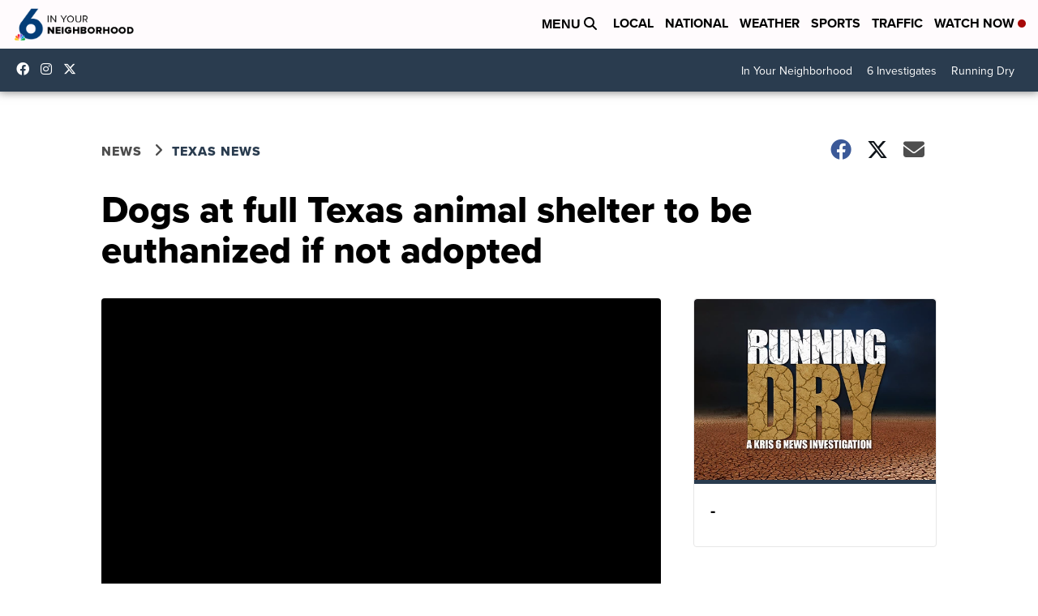

--- FILE ---
content_type: application/javascript; charset=utf-8
request_url: https://fundingchoicesmessages.google.com/f/AGSKWxUAav7z_3O8nP-Tm5vRqjntDED8FcfOSGfjcPYCWnNQsLQg4nByaGbjReGIG5M5siAS3u7EiGZrF39XJDYJjOOtZTvRqlOBgyVwFCNGHoWJN7X0HnvqgDF3068xsVjpVulU2C-H7zH3ugRSMBPT7_HR1vRk7G9thK-iEMGuGIENz9Ps4aPOfgTBlPyO/_/ads.v5.js-simple-ads.-skyscrapper160x600./adswide./ad_show.
body_size: -1289
content:
window['5e2b0452-04ad-42e7-b669-b06221466e5f'] = true;